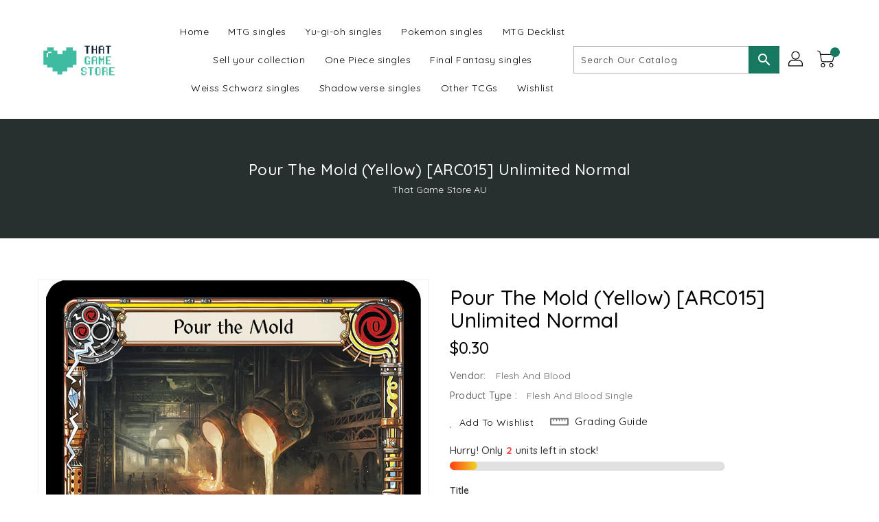

--- FILE ---
content_type: text/css
request_url: https://thatgamestore.com.au/cdn/shop/t/2/assets/binderVariables.css?v=110958890733792799291757593292
body_size: 47
content:
:root{--brand-secondary: #fc4242;--primary-font: Quicksand;--secondary-font: K2D;--button-bg-color: #17795f;--button-text-color: #ffffff;--button-bg-hover-color: #fabb63;--button-text-hover-color: #ffffff;--breadcrumb-color: #ffffff;--footer-heading-color: #ffffff;--footer-bg-color: #2b2a2a;--footer-text-color: #ffffff;--footer-text-hover-color: #fabb63;--navbar-background-color: #0a1604;--navbar-text-color: #ffffff;--navbar-text-hover-color: #2db7ff;--product-bg-color: #2db7ff;--product-icon-color: #ffffff;--product-bg-hover-color: #ffd800;--product-icon-hover-color: #000000;--navbar-border-color: #000000;--color-text: #333333;--color-body-text: #788188;--color-blankstate: rgba(120, 129, 136, .35);--color-blankstate-border: rgba(120, 129, 136, .2);--color-blankstate-background: rgba(120, 129, 136, .1);--color-sale-text: #7796a8;--color-small-button: #ffffff;--color-small-button-text: #3d4246;--color-text-field: #fff;--color-text-field-text: #000;--color-navigation-text: #333333;--color-btn-primary: #7796a8;--color-btn-primary-text: #fff;--color-body: #fff;--color-bg: #fff;--color-bg-alt: rgba(120, 129, 136, .05);--color-overlay-title-text: #fff;--color-image-overlay: #3d4246;--opacity-image-overlay: .25;--color-border: #e8e9eb;--color-banner-border: rgba(252, 66, 66, .05);--color-desktop-checkout-bkg: rgba(255, 255, 255, .2);--color-category-block-header-border: rgba(255, 255, 255, .6);--color-special-collection-title-bkg: rgba(23, 121, 95, .8);--color-contact-info-icon-border: rgba(255, 255, 255, .3);--color-footer-border: rgba(255, 255, 255, .2);--color-newsletter-input-border: rgba(255, 255, 255, .5);--font-stack-header: Quicksand;--font-stack-body: Quicksand;--svg-select-icon: url(//thatgamestore.com.au/cdn/shop/t/2/assets/ico-select.svg?v=155563818344741998551639706687);--ajax-loader: url(//thatgamestore.com.au/cdn/shop/t/2/assets/ajax-loader.gif?v=41356863302472015721628887126);--grid-list-sprite: url(//thatgamestore.com.au/cdn/shop/t/2/assets/grid-list-sprite.png?v=9321474455035195301628887160);--comment-blog: url(//thatgamestore.com.au/cdn/shop/t/2/assets/comment-blog.jpg?v=72130053099716583031628887114);--write-review: url(//thatgamestore.com.au/cdn/shop/t/2/assets/write-review.png?1901);--dropdown-sprite: url(//thatgamestore.com.au/cdn/shop/t/2/assets/dropdown-sprite.png?v=23516386153762416671628887111)}
/*# sourceMappingURL=/cdn/shop/t/2/assets/binderVariables.css.map?v=110958890733792799291757593292 */
